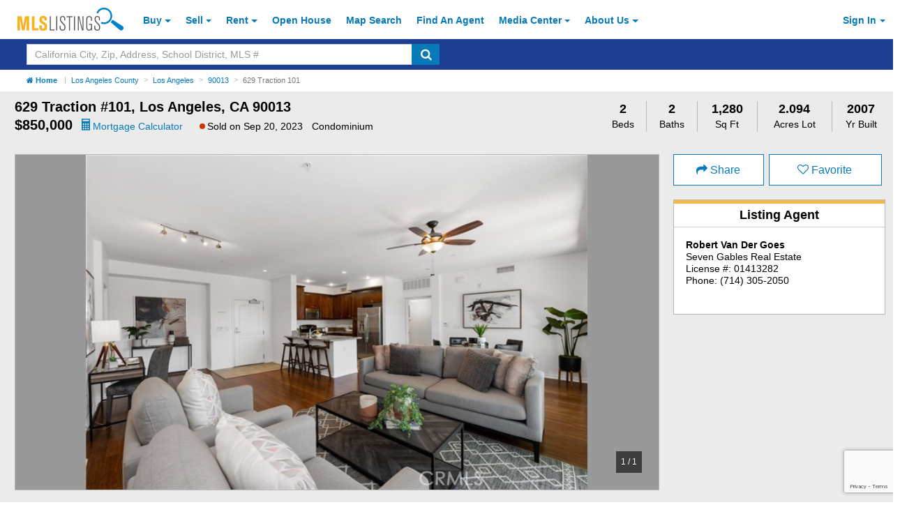

--- FILE ---
content_type: text/html; charset=utf-8
request_url: https://about.mlslistings.com/property/nearbyschools/34.0466571/-118.236443
body_size: 2899
content:


<!-- Views/Partial/Details/_SchoolRatings.cshtml -->
<div class="row py-2">
        <div class="col-xs-12 mb-1">
            <h4 id="schools" class="font-weight-bold">School Ratings</h4>
        </div>

        <!-- Assigned Schools -->

        <div class="col-xs-12 hidden">
            <div class="col-xs-12 px-0">
                <div class="card card-block w-100 mb-0 no-border-bottom">
                    <div class="row">
                        <div class="col-xs-12">
                            <h5 class="card-title text-muted font-size-lg line-height-lgr font-weight-bold">Assigned Schools</h5>
                        </div>
                        <div class="col-xs-12">
                            <p>...</p>
                        </div>
                    </div>
                </div>
            </div>
        </div>

        <!-- Nearby Schools -->

<div class="col-xs-12">
    <div class="col-xs-12 px-0">
        <div class="card card-block school-block w-100 mb-0 px-0 pb-50 pt-2 pos-relative">
            <span class="school-disclosure pos-absolute font-italic font-size-sm">
                School data provided by <a class="font-weight-bold" href="http://www.greatschools.org" target="_blank" aria-label="GreatSchools.org (Open in a New Window)">GreatSchools.org</a>
                <i class="search-warning fa fa-info-circle fa-with-bg font-size-base text-primary" aria-hidden="true" data-toggle="modal" data-target="#schoolRatings" title="GreatSchools About Summary Rating"></i>
            </span>
            <div class="row">
                <div class="col-xs-12">
                    <h5 class="card-title text-muted font-size-lg line-height-lgr pl-2">Nearby Schools</h5>
                </div>
                <div class="col-xs-12">

                    <table class="table table-small school-table mb-0" summary="List of Nearby Schools">
                        <thead>
                            <tr>
                                <th class="pl-2">Schools</th>
                                <th class="pl-0">Type</th>
                                <th class="pl-0">Grades</th>
                                <th class="pl-0">Distance</th>
                                <th class="text-xs-center">Rating</th>
                            </tr>
                        </thead>
                        <tbody>

                                    <tr class="school-row">
                                        <td class="p-0 pl-2"><a class="ga-tracker" data-eventlabel="desktop" data-eventcategory="Schools" data-eventaction="click-for-details" href="https://www.greatschools.org/california/los-angeles/25177-Felicitas-And-Gonzalo-Mendez-High/" rel="nofollow" target="_blank" aria-label="Felicitas And Gonzalo Mendez High (Open in a New Window)">Felicitas And Gonzalo Mendez High</a></td>
                                        <td class="p-0 text-capitalize">public</td>
                                        <td class="p-0">9-12</td>
                                        <td class="p-0">0.56 mi</td>
                                        <td class="p-0 text-xs-center">
                                            <span class="rating">4 </span>
                                        </td>
                                    </tr>
                                    <tr class="school-row">
                                        <td class="p-0 pl-2"><a class="ga-tracker" data-eventlabel="desktop" data-eventcategory="Schools" data-eventaction="click-for-details" href="https://www.greatschools.org/california/los-angeles/2441-Utah-Street-Elementary-School/" rel="nofollow" target="_blank" aria-label="Utah Street Elementary School (Open in a New Window)">Utah Street Elementary School</a></td>
                                        <td class="p-0 text-capitalize">public</td>
                                        <td class="p-0">K-8</td>
                                        <td class="p-0">0.72 mi</td>
                                        <td class="p-0 text-xs-center">
                                            <span class="rating">6 </span>
                                        </td>
                                    </tr>
                                    <tr class="school-row">
                                        <td class="p-0 pl-2"><a class="ga-tracker" data-eventlabel="desktop" data-eventcategory="Schools" data-eventaction="click-for-details" href="https://www.greatschools.org/california/los-angeles/14563-CDS-Secondary-School/" rel="nofollow" target="_blank" aria-label="CDS Secondary School (Open in a New Window)">CDS Secondary School</a></td>
                                        <td class="p-0 text-capitalize">public</td>
                                        <td class="p-0">6-12</td>
                                        <td class="p-0">0.89 mi</td>
                                        <td class="p-0 text-xs-center">
                                            <span class="rating">4 </span>
                                        </td>
                                    </tr>
                                    <tr class="school-row">
                                        <td class="p-0 pl-2"><a class="ga-tracker" data-eventlabel="desktop" data-eventcategory="Schools" data-eventaction="click-for-details" href="https://www.greatschools.org/california/los-angeles/2237-Metropolitan-Continuation-School/" rel="nofollow" target="_blank" aria-label="Metropolitan Continuation School (Open in a New Window)">Metropolitan Continuation School</a></td>
                                        <td class="p-0 text-capitalize">public</td>
                                        <td class="p-0">9-12</td>
                                        <td class="p-0">0.89 mi</td>
                                        <td class="p-0 text-xs-center">
                                            <span class="rating">2 </span>
                                        </td>
                                    </tr>
                                    <tr class="school-row">
                                        <td class="p-0 pl-2"><a class="ga-tracker" data-eventlabel="desktop" data-eventcategory="Schools" data-eventaction="click-for-details" href="https://www.greatschools.org/california/los-angeles/25729-Dr.-Julian-Nava-Learning-Academies-School-Of-Business-And-Technology/" rel="nofollow" target="_blank" aria-label="Dr. Julian Nava Learning Academies-School Of Business And Technology (Open in a New Window)">Dr. Julian Nava Learning Academies-School Of Business And Technology</a></td>
                                        <td class="p-0 text-capitalize">public</td>
                                        <td class="p-0">6-8</td>
                                        <td class="p-0">0.90 mi</td>
                                        <td class="p-0 text-xs-center">
                                            <span class="rating">3 </span>
                                        </td>
                                    </tr>
                                    <tr class="school-row">
                                        <td class="p-0 pl-2"><a class="ga-tracker" data-eventlabel="desktop" data-eventcategory="Schools" data-eventaction="click-for-details" href="https://www.greatschools.org/california/los-angeles/2279-Ninth-Street-School/" rel="nofollow" target="_blank" aria-label="Ninth Street School (Open in a New Window)">Ninth Street School</a></td>
                                        <td class="p-0 text-capitalize">public</td>
                                        <td class="p-0">K-5</td>
                                        <td class="p-0">0.99 mi</td>
                                        <td class="p-0 text-xs-center">
                                            <span class="rating">4 </span>
                                        </td>
                                    </tr>
                                    <tr class="school-row">
                                        <td class="p-0 pl-2"><a class="ga-tracker" data-eventlabel="desktop" data-eventcategory="Schools" data-eventaction="click-for-details" href="https://www.greatschools.org/california/los-angeles/24999-Ramon-C.-Cortines-School-Of-Visual-And-Performing-Arts/" rel="nofollow" target="_blank" aria-label="Ramon C. Cortines School Of Visual And Performing Arts (Open in a New Window)">Ramon C. Cortines School Of Visual And Performing Arts</a></td>
                                        <td class="p-0 text-capitalize">public</td>
                                        <td class="p-0">9-12</td>
                                        <td class="p-0">1.02 mi</td>
                                        <td class="p-0 text-xs-center">
                                            <span class="rating">6 </span>
                                        </td>
                                    </tr>
                                    <tr class="school-row">
                                        <td class="p-0 pl-2"><a class="ga-tracker" data-eventlabel="desktop" data-eventcategory="Schools" data-eventaction="click-for-details" href="https://www.greatschools.org/california/los-angeles/2377-Second-Street-Elementary-School/" rel="nofollow" target="_blank" aria-label="Second Street Elementary School (Open in a New Window)">Second Street Elementary School</a></td>
                                        <td class="p-0 text-capitalize">public</td>
                                        <td class="p-0">K-6</td>
                                        <td class="p-0">1.08 mi</td>
                                        <td class="p-0 text-xs-center">
                                            <span class="rating">5 </span>
                                        </td>
                                    </tr>
                                    <tr class="school-row">
                                        <td class="p-0 pl-2"><a class="ga-tracker" data-eventlabel="desktop" data-eventcategory="Schools" data-eventaction="click-for-details" href="https://www.greatschools.org/california/los-angeles/1945-Bridge-Street-Elementary-School/" rel="nofollow" target="_blank" aria-label="Bridge Street Elementary School (Open in a New Window)">Bridge Street Elementary School</a></td>
                                        <td class="p-0 text-capitalize">public</td>
                                        <td class="p-0">K-5</td>
                                        <td class="p-0">1.19 mi</td>
                                        <td class="p-0 text-xs-center">
                                            <span class="rating">4 </span>
                                        </td>
                                    </tr>
                                    <tr class="school-row">
                                        <td class="p-0 pl-2"><a class="ga-tracker" data-eventlabel="desktop" data-eventcategory="Schools" data-eventaction="click-for-details" href="https://www.greatschools.org/california/los-angeles/1983-Castelar-Street-Elementary-School/" rel="nofollow" target="_blank" aria-label="Castelar Street Elementary School (Open in a New Window)">Castelar Street Elementary School</a></td>
                                        <td class="p-0 text-capitalize">public</td>
                                        <td class="p-0">K-8</td>
                                        <td class="p-0">1.25 mi</td>
                                        <td class="p-0 text-xs-center">
                                            <span class="rating">6 </span>
                                        </td>
                                    </tr>
                                    <tr class="school-row">
                                        <td class="p-0 pl-2"><a class="ga-tracker" data-eventlabel="desktop" data-eventcategory="Schools" data-eventaction="click-for-details" href="https://www.greatschools.org/california/los-angeles/1903-Ann-Street-Elementary-School/" rel="nofollow" target="_blank" aria-label="Ann Street Elementary School (Open in a New Window)">Ann Street Elementary School</a></td>
                                        <td class="p-0 text-capitalize">public</td>
                                        <td class="p-0">K-5</td>
                                        <td class="p-0">1.27 mi</td>
                                        <td class="p-0 text-xs-center">
                                            <span class="rating">3 </span>
                                        </td>
                                    </tr>
                                    <tr class="school-row">
                                        <td class="p-0 pl-2"><a class="ga-tracker" data-eventlabel="desktop" data-eventcategory="Schools" data-eventaction="click-for-details" href="https://www.greatschools.org/california/los-angeles/14019-E.-Manfred-Evans-Community-Adult/" rel="nofollow" target="_blank" aria-label="E. Manfred Evans Community Adult (Open in a New Window)">E. Manfred Evans Community Adult</a></td>
                                        <td class="p-0 text-capitalize">public</td>
                                        <td class="p-0">UG</td>
                                        <td class="p-0">1.32 mi</td>
                                        <td class="p-0 text-xs-center">
                                            <span class="">N/A </span>
                                        </td>
                                    </tr>
                                    <tr class="school-row">
                                        <td class="p-0 pl-2"><a class="ga-tracker" data-eventlabel="desktop" data-eventcategory="Schools" data-eventaction="click-for-details" href="https://www.greatschools.org/california/chatsworth/14437-Cds-Elementary-School/" rel="nofollow" target="_blank" aria-label="Cds Elementary School (Open in a New Window)">Cds Elementary School</a></td>
                                        <td class="p-0 text-capitalize">public</td>
                                        <td class="p-0">K-6</td>
                                        <td class="p-0">1.36 mi</td>
                                        <td class="p-0 text-xs-center">
                                            <span class="">N/A </span>
                                        </td>
                                    </tr>
                                    <tr class="school-row">
                                        <td class="p-0 pl-2"><a class="ga-tracker" data-eventlabel="desktop" data-eventcategory="Schools" data-eventaction="click-for-details" href="https://www.greatschools.org/california/los-angeles/14949-Los-Angeles-Unified-School-District-Rocp/" rel="nofollow" target="_blank" aria-label="Los Angeles Unified School District Rocp (Open in a New Window)">Los Angeles Unified School District Rocp</a></td>
                                        <td class="p-0 text-capitalize">public</td>
                                        <td class="p-0">AE</td>
                                        <td class="p-0">1.36 mi</td>
                                        <td class="p-0 text-xs-center">
                                            <span class="">N/A </span>
                                        </td>
                                    </tr>
                                    <tr class="school-row">
                                        <td class="p-0 pl-2"><a class="ga-tracker" data-eventlabel="desktop" data-eventcategory="Schools" data-eventaction="click-for-details" href="https://www.greatschools.org/california/los-angeles/24718-Special-Education-Infant-Preschool-Program/" rel="nofollow" target="_blank" aria-label="Special Education-Infant/Preschool Program (Open in a New Window)">Special Education-Infant/Preschool Program</a></td>
                                        <td class="p-0 text-capitalize">public</td>
                                        <td class="p-0">UG</td>
                                        <td class="p-0">1.36 mi</td>
                                        <td class="p-0 text-xs-center">
                                            <span class="">N/A </span>
                                        </td>
                                    </tr>
                                    <tr class="school-row">
                                        <td class="p-0 pl-2"><a class="ga-tracker" data-eventlabel="desktop" data-eventcategory="Schools" data-eventaction="click-for-details" href="https://www.greatschools.org/california/los-angeles/1943-Breed-Street-Elementary-School/" rel="nofollow" target="_blank" aria-label="Breed Street Elementary School (Open in a New Window)">Breed Street Elementary School</a></td>
                                        <td class="p-0 text-capitalize">public</td>
                                        <td class="p-0">K-6</td>
                                        <td class="p-0">1.36 mi</td>
                                        <td class="p-0 text-xs-center">
                                            <span class="rating">7 </span>
                                        </td>
                                    </tr>
                                    <tr class="school-row">
                                        <td class="p-0 pl-2"><a class="ga-tracker" data-eventlabel="desktop" data-eventcategory="Schools" data-eventaction="click-for-details" href="https://www.greatschools.org/california/los-angeles/2037-Downtown-Business-High-School/" rel="nofollow" target="_blank" aria-label="Downtown Business High School (Open in a New Window)">Downtown Business High School</a></td>
                                        <td class="p-0 text-capitalize">public</td>
                                        <td class="p-0">9-12</td>
                                        <td class="p-0">1.39 mi</td>
                                        <td class="p-0 text-xs-center">
                                            <span class="rating">9 </span>
                                        </td>
                                    </tr>
                                    <tr class="school-row">
                                        <td class="p-0 pl-2"><a class="ga-tracker" data-eventlabel="desktop" data-eventcategory="Schools" data-eventaction="click-for-details" href="https://www.greatschools.org/california/los-angeles/14030-Tri-C-Community-Day-School/" rel="nofollow" target="_blank" aria-label="Tri-C Community Day School (Open in a New Window)">Tri-C Community Day School</a></td>
                                        <td class="p-0 text-capitalize">public</td>
                                        <td class="p-0">7-12</td>
                                        <td class="p-0">1.43 mi</td>
                                        <td class="p-0 text-xs-center">
                                            <span class="rating">2 </span>
                                        </td>
                                    </tr>
                                    <tr class="school-row">
                                        <td class="p-0 pl-2"><a class="ga-tracker" data-eventlabel="desktop" data-eventcategory="Schools" data-eventaction="click-for-details" href="https://www.greatschools.org/california/los-angeles/1987-Central-High-School/" rel="nofollow" target="_blank" aria-label="Central High School (Open in a New Window)">Central High School</a></td>
                                        <td class="p-0 text-capitalize">public</td>
                                        <td class="p-0">9-12</td>
                                        <td class="p-0">1.43 mi</td>
                                        <td class="p-0 text-xs-center">
                                            <span class="rating">1 </span>
                                        </td>
                                    </tr>
                                    <tr class="school-row">
                                        <td class="p-0 pl-2"><a class="ga-tracker" data-eventlabel="desktop" data-eventcategory="Schools" data-eventaction="click-for-details" href="https://www.greatschools.org/california/los-angeles/24704-Edward-R.-Roybal-Learning-Center/" rel="nofollow" target="_blank" aria-label="Edward R. Roybal Learning Center (Open in a New Window)">Edward R. Roybal Learning Center</a></td>
                                        <td class="p-0 text-capitalize">public</td>
                                        <td class="p-0">9-12</td>
                                        <td class="p-0">1.48 mi</td>
                                        <td class="p-0 text-xs-center">
                                            <span class="rating">6 </span>
                                        </td>
                                    </tr>

                        </tbody>
                    </table>
                </div>
            </div>
        </div>
    </div>
</div>

<div id="schoolRatings" class="modal fade" tabindex="-1" role="dialog" aria-hidden="true">
    <div class="modal-dialog modal-contact">
        <div class="modal-content pos-relative">
        <span class="pos-absolute close-modal-contact" data-dismiss="modal" aria-label="Close">&times;</span>
        <div class="card mb-0">
            <div class="card-block top pb-1 pt-2 modal-header">
                <h5 class="card-title text-xs-left m-0">About Summary Rating</h5>
            </div>

                <div class="card-block bottom pb-2">
                    <p>The GreatSchools Rating helps parents compare schools within a state based on a variety of school quality indicators and provides a helpful picture of how effectively each school serves all of its students. Ratings are on a scale of 1 (below average) to 10 (above average) and can include test scores, college readiness, academic progress, advanced courses, equity, discipline and attendance data. We also advise parents to visit schools, consider other information on school performance and programs, and consider family needs as part of the school selection process.</p>
                </div>
            </div>
            <div class="modal-footer">
                <a class="btn btn-primary btn-large" target="_blank" href="https://www.greatschools.org/gk/ratings/" aria-label="Learn More Details About School Ratings (Open in a New Window)">Learn more</a>
            </div>
        </div>
        
    </div>
</div>



</div>


--- FILE ---
content_type: text/html; charset=utf-8
request_url: https://www.google.com/recaptcha/api2/anchor?ar=1&k=6LejoHQUAAAAAKOD8I5YW4_W0ROs4W9tOENTmfmR&co=aHR0cHM6Ly9hYm91dC5tbHNsaXN0aW5ncy5jb206NDQz&hl=en&v=PoyoqOPhxBO7pBk68S4YbpHZ&size=invisible&anchor-ms=20000&execute-ms=30000&cb=lpam5uk1nlt4
body_size: 48674
content:
<!DOCTYPE HTML><html dir="ltr" lang="en"><head><meta http-equiv="Content-Type" content="text/html; charset=UTF-8">
<meta http-equiv="X-UA-Compatible" content="IE=edge">
<title>reCAPTCHA</title>
<style type="text/css">
/* cyrillic-ext */
@font-face {
  font-family: 'Roboto';
  font-style: normal;
  font-weight: 400;
  font-stretch: 100%;
  src: url(//fonts.gstatic.com/s/roboto/v48/KFO7CnqEu92Fr1ME7kSn66aGLdTylUAMa3GUBHMdazTgWw.woff2) format('woff2');
  unicode-range: U+0460-052F, U+1C80-1C8A, U+20B4, U+2DE0-2DFF, U+A640-A69F, U+FE2E-FE2F;
}
/* cyrillic */
@font-face {
  font-family: 'Roboto';
  font-style: normal;
  font-weight: 400;
  font-stretch: 100%;
  src: url(//fonts.gstatic.com/s/roboto/v48/KFO7CnqEu92Fr1ME7kSn66aGLdTylUAMa3iUBHMdazTgWw.woff2) format('woff2');
  unicode-range: U+0301, U+0400-045F, U+0490-0491, U+04B0-04B1, U+2116;
}
/* greek-ext */
@font-face {
  font-family: 'Roboto';
  font-style: normal;
  font-weight: 400;
  font-stretch: 100%;
  src: url(//fonts.gstatic.com/s/roboto/v48/KFO7CnqEu92Fr1ME7kSn66aGLdTylUAMa3CUBHMdazTgWw.woff2) format('woff2');
  unicode-range: U+1F00-1FFF;
}
/* greek */
@font-face {
  font-family: 'Roboto';
  font-style: normal;
  font-weight: 400;
  font-stretch: 100%;
  src: url(//fonts.gstatic.com/s/roboto/v48/KFO7CnqEu92Fr1ME7kSn66aGLdTylUAMa3-UBHMdazTgWw.woff2) format('woff2');
  unicode-range: U+0370-0377, U+037A-037F, U+0384-038A, U+038C, U+038E-03A1, U+03A3-03FF;
}
/* math */
@font-face {
  font-family: 'Roboto';
  font-style: normal;
  font-weight: 400;
  font-stretch: 100%;
  src: url(//fonts.gstatic.com/s/roboto/v48/KFO7CnqEu92Fr1ME7kSn66aGLdTylUAMawCUBHMdazTgWw.woff2) format('woff2');
  unicode-range: U+0302-0303, U+0305, U+0307-0308, U+0310, U+0312, U+0315, U+031A, U+0326-0327, U+032C, U+032F-0330, U+0332-0333, U+0338, U+033A, U+0346, U+034D, U+0391-03A1, U+03A3-03A9, U+03B1-03C9, U+03D1, U+03D5-03D6, U+03F0-03F1, U+03F4-03F5, U+2016-2017, U+2034-2038, U+203C, U+2040, U+2043, U+2047, U+2050, U+2057, U+205F, U+2070-2071, U+2074-208E, U+2090-209C, U+20D0-20DC, U+20E1, U+20E5-20EF, U+2100-2112, U+2114-2115, U+2117-2121, U+2123-214F, U+2190, U+2192, U+2194-21AE, U+21B0-21E5, U+21F1-21F2, U+21F4-2211, U+2213-2214, U+2216-22FF, U+2308-230B, U+2310, U+2319, U+231C-2321, U+2336-237A, U+237C, U+2395, U+239B-23B7, U+23D0, U+23DC-23E1, U+2474-2475, U+25AF, U+25B3, U+25B7, U+25BD, U+25C1, U+25CA, U+25CC, U+25FB, U+266D-266F, U+27C0-27FF, U+2900-2AFF, U+2B0E-2B11, U+2B30-2B4C, U+2BFE, U+3030, U+FF5B, U+FF5D, U+1D400-1D7FF, U+1EE00-1EEFF;
}
/* symbols */
@font-face {
  font-family: 'Roboto';
  font-style: normal;
  font-weight: 400;
  font-stretch: 100%;
  src: url(//fonts.gstatic.com/s/roboto/v48/KFO7CnqEu92Fr1ME7kSn66aGLdTylUAMaxKUBHMdazTgWw.woff2) format('woff2');
  unicode-range: U+0001-000C, U+000E-001F, U+007F-009F, U+20DD-20E0, U+20E2-20E4, U+2150-218F, U+2190, U+2192, U+2194-2199, U+21AF, U+21E6-21F0, U+21F3, U+2218-2219, U+2299, U+22C4-22C6, U+2300-243F, U+2440-244A, U+2460-24FF, U+25A0-27BF, U+2800-28FF, U+2921-2922, U+2981, U+29BF, U+29EB, U+2B00-2BFF, U+4DC0-4DFF, U+FFF9-FFFB, U+10140-1018E, U+10190-1019C, U+101A0, U+101D0-101FD, U+102E0-102FB, U+10E60-10E7E, U+1D2C0-1D2D3, U+1D2E0-1D37F, U+1F000-1F0FF, U+1F100-1F1AD, U+1F1E6-1F1FF, U+1F30D-1F30F, U+1F315, U+1F31C, U+1F31E, U+1F320-1F32C, U+1F336, U+1F378, U+1F37D, U+1F382, U+1F393-1F39F, U+1F3A7-1F3A8, U+1F3AC-1F3AF, U+1F3C2, U+1F3C4-1F3C6, U+1F3CA-1F3CE, U+1F3D4-1F3E0, U+1F3ED, U+1F3F1-1F3F3, U+1F3F5-1F3F7, U+1F408, U+1F415, U+1F41F, U+1F426, U+1F43F, U+1F441-1F442, U+1F444, U+1F446-1F449, U+1F44C-1F44E, U+1F453, U+1F46A, U+1F47D, U+1F4A3, U+1F4B0, U+1F4B3, U+1F4B9, U+1F4BB, U+1F4BF, U+1F4C8-1F4CB, U+1F4D6, U+1F4DA, U+1F4DF, U+1F4E3-1F4E6, U+1F4EA-1F4ED, U+1F4F7, U+1F4F9-1F4FB, U+1F4FD-1F4FE, U+1F503, U+1F507-1F50B, U+1F50D, U+1F512-1F513, U+1F53E-1F54A, U+1F54F-1F5FA, U+1F610, U+1F650-1F67F, U+1F687, U+1F68D, U+1F691, U+1F694, U+1F698, U+1F6AD, U+1F6B2, U+1F6B9-1F6BA, U+1F6BC, U+1F6C6-1F6CF, U+1F6D3-1F6D7, U+1F6E0-1F6EA, U+1F6F0-1F6F3, U+1F6F7-1F6FC, U+1F700-1F7FF, U+1F800-1F80B, U+1F810-1F847, U+1F850-1F859, U+1F860-1F887, U+1F890-1F8AD, U+1F8B0-1F8BB, U+1F8C0-1F8C1, U+1F900-1F90B, U+1F93B, U+1F946, U+1F984, U+1F996, U+1F9E9, U+1FA00-1FA6F, U+1FA70-1FA7C, U+1FA80-1FA89, U+1FA8F-1FAC6, U+1FACE-1FADC, U+1FADF-1FAE9, U+1FAF0-1FAF8, U+1FB00-1FBFF;
}
/* vietnamese */
@font-face {
  font-family: 'Roboto';
  font-style: normal;
  font-weight: 400;
  font-stretch: 100%;
  src: url(//fonts.gstatic.com/s/roboto/v48/KFO7CnqEu92Fr1ME7kSn66aGLdTylUAMa3OUBHMdazTgWw.woff2) format('woff2');
  unicode-range: U+0102-0103, U+0110-0111, U+0128-0129, U+0168-0169, U+01A0-01A1, U+01AF-01B0, U+0300-0301, U+0303-0304, U+0308-0309, U+0323, U+0329, U+1EA0-1EF9, U+20AB;
}
/* latin-ext */
@font-face {
  font-family: 'Roboto';
  font-style: normal;
  font-weight: 400;
  font-stretch: 100%;
  src: url(//fonts.gstatic.com/s/roboto/v48/KFO7CnqEu92Fr1ME7kSn66aGLdTylUAMa3KUBHMdazTgWw.woff2) format('woff2');
  unicode-range: U+0100-02BA, U+02BD-02C5, U+02C7-02CC, U+02CE-02D7, U+02DD-02FF, U+0304, U+0308, U+0329, U+1D00-1DBF, U+1E00-1E9F, U+1EF2-1EFF, U+2020, U+20A0-20AB, U+20AD-20C0, U+2113, U+2C60-2C7F, U+A720-A7FF;
}
/* latin */
@font-face {
  font-family: 'Roboto';
  font-style: normal;
  font-weight: 400;
  font-stretch: 100%;
  src: url(//fonts.gstatic.com/s/roboto/v48/KFO7CnqEu92Fr1ME7kSn66aGLdTylUAMa3yUBHMdazQ.woff2) format('woff2');
  unicode-range: U+0000-00FF, U+0131, U+0152-0153, U+02BB-02BC, U+02C6, U+02DA, U+02DC, U+0304, U+0308, U+0329, U+2000-206F, U+20AC, U+2122, U+2191, U+2193, U+2212, U+2215, U+FEFF, U+FFFD;
}
/* cyrillic-ext */
@font-face {
  font-family: 'Roboto';
  font-style: normal;
  font-weight: 500;
  font-stretch: 100%;
  src: url(//fonts.gstatic.com/s/roboto/v48/KFO7CnqEu92Fr1ME7kSn66aGLdTylUAMa3GUBHMdazTgWw.woff2) format('woff2');
  unicode-range: U+0460-052F, U+1C80-1C8A, U+20B4, U+2DE0-2DFF, U+A640-A69F, U+FE2E-FE2F;
}
/* cyrillic */
@font-face {
  font-family: 'Roboto';
  font-style: normal;
  font-weight: 500;
  font-stretch: 100%;
  src: url(//fonts.gstatic.com/s/roboto/v48/KFO7CnqEu92Fr1ME7kSn66aGLdTylUAMa3iUBHMdazTgWw.woff2) format('woff2');
  unicode-range: U+0301, U+0400-045F, U+0490-0491, U+04B0-04B1, U+2116;
}
/* greek-ext */
@font-face {
  font-family: 'Roboto';
  font-style: normal;
  font-weight: 500;
  font-stretch: 100%;
  src: url(//fonts.gstatic.com/s/roboto/v48/KFO7CnqEu92Fr1ME7kSn66aGLdTylUAMa3CUBHMdazTgWw.woff2) format('woff2');
  unicode-range: U+1F00-1FFF;
}
/* greek */
@font-face {
  font-family: 'Roboto';
  font-style: normal;
  font-weight: 500;
  font-stretch: 100%;
  src: url(//fonts.gstatic.com/s/roboto/v48/KFO7CnqEu92Fr1ME7kSn66aGLdTylUAMa3-UBHMdazTgWw.woff2) format('woff2');
  unicode-range: U+0370-0377, U+037A-037F, U+0384-038A, U+038C, U+038E-03A1, U+03A3-03FF;
}
/* math */
@font-face {
  font-family: 'Roboto';
  font-style: normal;
  font-weight: 500;
  font-stretch: 100%;
  src: url(//fonts.gstatic.com/s/roboto/v48/KFO7CnqEu92Fr1ME7kSn66aGLdTylUAMawCUBHMdazTgWw.woff2) format('woff2');
  unicode-range: U+0302-0303, U+0305, U+0307-0308, U+0310, U+0312, U+0315, U+031A, U+0326-0327, U+032C, U+032F-0330, U+0332-0333, U+0338, U+033A, U+0346, U+034D, U+0391-03A1, U+03A3-03A9, U+03B1-03C9, U+03D1, U+03D5-03D6, U+03F0-03F1, U+03F4-03F5, U+2016-2017, U+2034-2038, U+203C, U+2040, U+2043, U+2047, U+2050, U+2057, U+205F, U+2070-2071, U+2074-208E, U+2090-209C, U+20D0-20DC, U+20E1, U+20E5-20EF, U+2100-2112, U+2114-2115, U+2117-2121, U+2123-214F, U+2190, U+2192, U+2194-21AE, U+21B0-21E5, U+21F1-21F2, U+21F4-2211, U+2213-2214, U+2216-22FF, U+2308-230B, U+2310, U+2319, U+231C-2321, U+2336-237A, U+237C, U+2395, U+239B-23B7, U+23D0, U+23DC-23E1, U+2474-2475, U+25AF, U+25B3, U+25B7, U+25BD, U+25C1, U+25CA, U+25CC, U+25FB, U+266D-266F, U+27C0-27FF, U+2900-2AFF, U+2B0E-2B11, U+2B30-2B4C, U+2BFE, U+3030, U+FF5B, U+FF5D, U+1D400-1D7FF, U+1EE00-1EEFF;
}
/* symbols */
@font-face {
  font-family: 'Roboto';
  font-style: normal;
  font-weight: 500;
  font-stretch: 100%;
  src: url(//fonts.gstatic.com/s/roboto/v48/KFO7CnqEu92Fr1ME7kSn66aGLdTylUAMaxKUBHMdazTgWw.woff2) format('woff2');
  unicode-range: U+0001-000C, U+000E-001F, U+007F-009F, U+20DD-20E0, U+20E2-20E4, U+2150-218F, U+2190, U+2192, U+2194-2199, U+21AF, U+21E6-21F0, U+21F3, U+2218-2219, U+2299, U+22C4-22C6, U+2300-243F, U+2440-244A, U+2460-24FF, U+25A0-27BF, U+2800-28FF, U+2921-2922, U+2981, U+29BF, U+29EB, U+2B00-2BFF, U+4DC0-4DFF, U+FFF9-FFFB, U+10140-1018E, U+10190-1019C, U+101A0, U+101D0-101FD, U+102E0-102FB, U+10E60-10E7E, U+1D2C0-1D2D3, U+1D2E0-1D37F, U+1F000-1F0FF, U+1F100-1F1AD, U+1F1E6-1F1FF, U+1F30D-1F30F, U+1F315, U+1F31C, U+1F31E, U+1F320-1F32C, U+1F336, U+1F378, U+1F37D, U+1F382, U+1F393-1F39F, U+1F3A7-1F3A8, U+1F3AC-1F3AF, U+1F3C2, U+1F3C4-1F3C6, U+1F3CA-1F3CE, U+1F3D4-1F3E0, U+1F3ED, U+1F3F1-1F3F3, U+1F3F5-1F3F7, U+1F408, U+1F415, U+1F41F, U+1F426, U+1F43F, U+1F441-1F442, U+1F444, U+1F446-1F449, U+1F44C-1F44E, U+1F453, U+1F46A, U+1F47D, U+1F4A3, U+1F4B0, U+1F4B3, U+1F4B9, U+1F4BB, U+1F4BF, U+1F4C8-1F4CB, U+1F4D6, U+1F4DA, U+1F4DF, U+1F4E3-1F4E6, U+1F4EA-1F4ED, U+1F4F7, U+1F4F9-1F4FB, U+1F4FD-1F4FE, U+1F503, U+1F507-1F50B, U+1F50D, U+1F512-1F513, U+1F53E-1F54A, U+1F54F-1F5FA, U+1F610, U+1F650-1F67F, U+1F687, U+1F68D, U+1F691, U+1F694, U+1F698, U+1F6AD, U+1F6B2, U+1F6B9-1F6BA, U+1F6BC, U+1F6C6-1F6CF, U+1F6D3-1F6D7, U+1F6E0-1F6EA, U+1F6F0-1F6F3, U+1F6F7-1F6FC, U+1F700-1F7FF, U+1F800-1F80B, U+1F810-1F847, U+1F850-1F859, U+1F860-1F887, U+1F890-1F8AD, U+1F8B0-1F8BB, U+1F8C0-1F8C1, U+1F900-1F90B, U+1F93B, U+1F946, U+1F984, U+1F996, U+1F9E9, U+1FA00-1FA6F, U+1FA70-1FA7C, U+1FA80-1FA89, U+1FA8F-1FAC6, U+1FACE-1FADC, U+1FADF-1FAE9, U+1FAF0-1FAF8, U+1FB00-1FBFF;
}
/* vietnamese */
@font-face {
  font-family: 'Roboto';
  font-style: normal;
  font-weight: 500;
  font-stretch: 100%;
  src: url(//fonts.gstatic.com/s/roboto/v48/KFO7CnqEu92Fr1ME7kSn66aGLdTylUAMa3OUBHMdazTgWw.woff2) format('woff2');
  unicode-range: U+0102-0103, U+0110-0111, U+0128-0129, U+0168-0169, U+01A0-01A1, U+01AF-01B0, U+0300-0301, U+0303-0304, U+0308-0309, U+0323, U+0329, U+1EA0-1EF9, U+20AB;
}
/* latin-ext */
@font-face {
  font-family: 'Roboto';
  font-style: normal;
  font-weight: 500;
  font-stretch: 100%;
  src: url(//fonts.gstatic.com/s/roboto/v48/KFO7CnqEu92Fr1ME7kSn66aGLdTylUAMa3KUBHMdazTgWw.woff2) format('woff2');
  unicode-range: U+0100-02BA, U+02BD-02C5, U+02C7-02CC, U+02CE-02D7, U+02DD-02FF, U+0304, U+0308, U+0329, U+1D00-1DBF, U+1E00-1E9F, U+1EF2-1EFF, U+2020, U+20A0-20AB, U+20AD-20C0, U+2113, U+2C60-2C7F, U+A720-A7FF;
}
/* latin */
@font-face {
  font-family: 'Roboto';
  font-style: normal;
  font-weight: 500;
  font-stretch: 100%;
  src: url(//fonts.gstatic.com/s/roboto/v48/KFO7CnqEu92Fr1ME7kSn66aGLdTylUAMa3yUBHMdazQ.woff2) format('woff2');
  unicode-range: U+0000-00FF, U+0131, U+0152-0153, U+02BB-02BC, U+02C6, U+02DA, U+02DC, U+0304, U+0308, U+0329, U+2000-206F, U+20AC, U+2122, U+2191, U+2193, U+2212, U+2215, U+FEFF, U+FFFD;
}
/* cyrillic-ext */
@font-face {
  font-family: 'Roboto';
  font-style: normal;
  font-weight: 900;
  font-stretch: 100%;
  src: url(//fonts.gstatic.com/s/roboto/v48/KFO7CnqEu92Fr1ME7kSn66aGLdTylUAMa3GUBHMdazTgWw.woff2) format('woff2');
  unicode-range: U+0460-052F, U+1C80-1C8A, U+20B4, U+2DE0-2DFF, U+A640-A69F, U+FE2E-FE2F;
}
/* cyrillic */
@font-face {
  font-family: 'Roboto';
  font-style: normal;
  font-weight: 900;
  font-stretch: 100%;
  src: url(//fonts.gstatic.com/s/roboto/v48/KFO7CnqEu92Fr1ME7kSn66aGLdTylUAMa3iUBHMdazTgWw.woff2) format('woff2');
  unicode-range: U+0301, U+0400-045F, U+0490-0491, U+04B0-04B1, U+2116;
}
/* greek-ext */
@font-face {
  font-family: 'Roboto';
  font-style: normal;
  font-weight: 900;
  font-stretch: 100%;
  src: url(//fonts.gstatic.com/s/roboto/v48/KFO7CnqEu92Fr1ME7kSn66aGLdTylUAMa3CUBHMdazTgWw.woff2) format('woff2');
  unicode-range: U+1F00-1FFF;
}
/* greek */
@font-face {
  font-family: 'Roboto';
  font-style: normal;
  font-weight: 900;
  font-stretch: 100%;
  src: url(//fonts.gstatic.com/s/roboto/v48/KFO7CnqEu92Fr1ME7kSn66aGLdTylUAMa3-UBHMdazTgWw.woff2) format('woff2');
  unicode-range: U+0370-0377, U+037A-037F, U+0384-038A, U+038C, U+038E-03A1, U+03A3-03FF;
}
/* math */
@font-face {
  font-family: 'Roboto';
  font-style: normal;
  font-weight: 900;
  font-stretch: 100%;
  src: url(//fonts.gstatic.com/s/roboto/v48/KFO7CnqEu92Fr1ME7kSn66aGLdTylUAMawCUBHMdazTgWw.woff2) format('woff2');
  unicode-range: U+0302-0303, U+0305, U+0307-0308, U+0310, U+0312, U+0315, U+031A, U+0326-0327, U+032C, U+032F-0330, U+0332-0333, U+0338, U+033A, U+0346, U+034D, U+0391-03A1, U+03A3-03A9, U+03B1-03C9, U+03D1, U+03D5-03D6, U+03F0-03F1, U+03F4-03F5, U+2016-2017, U+2034-2038, U+203C, U+2040, U+2043, U+2047, U+2050, U+2057, U+205F, U+2070-2071, U+2074-208E, U+2090-209C, U+20D0-20DC, U+20E1, U+20E5-20EF, U+2100-2112, U+2114-2115, U+2117-2121, U+2123-214F, U+2190, U+2192, U+2194-21AE, U+21B0-21E5, U+21F1-21F2, U+21F4-2211, U+2213-2214, U+2216-22FF, U+2308-230B, U+2310, U+2319, U+231C-2321, U+2336-237A, U+237C, U+2395, U+239B-23B7, U+23D0, U+23DC-23E1, U+2474-2475, U+25AF, U+25B3, U+25B7, U+25BD, U+25C1, U+25CA, U+25CC, U+25FB, U+266D-266F, U+27C0-27FF, U+2900-2AFF, U+2B0E-2B11, U+2B30-2B4C, U+2BFE, U+3030, U+FF5B, U+FF5D, U+1D400-1D7FF, U+1EE00-1EEFF;
}
/* symbols */
@font-face {
  font-family: 'Roboto';
  font-style: normal;
  font-weight: 900;
  font-stretch: 100%;
  src: url(//fonts.gstatic.com/s/roboto/v48/KFO7CnqEu92Fr1ME7kSn66aGLdTylUAMaxKUBHMdazTgWw.woff2) format('woff2');
  unicode-range: U+0001-000C, U+000E-001F, U+007F-009F, U+20DD-20E0, U+20E2-20E4, U+2150-218F, U+2190, U+2192, U+2194-2199, U+21AF, U+21E6-21F0, U+21F3, U+2218-2219, U+2299, U+22C4-22C6, U+2300-243F, U+2440-244A, U+2460-24FF, U+25A0-27BF, U+2800-28FF, U+2921-2922, U+2981, U+29BF, U+29EB, U+2B00-2BFF, U+4DC0-4DFF, U+FFF9-FFFB, U+10140-1018E, U+10190-1019C, U+101A0, U+101D0-101FD, U+102E0-102FB, U+10E60-10E7E, U+1D2C0-1D2D3, U+1D2E0-1D37F, U+1F000-1F0FF, U+1F100-1F1AD, U+1F1E6-1F1FF, U+1F30D-1F30F, U+1F315, U+1F31C, U+1F31E, U+1F320-1F32C, U+1F336, U+1F378, U+1F37D, U+1F382, U+1F393-1F39F, U+1F3A7-1F3A8, U+1F3AC-1F3AF, U+1F3C2, U+1F3C4-1F3C6, U+1F3CA-1F3CE, U+1F3D4-1F3E0, U+1F3ED, U+1F3F1-1F3F3, U+1F3F5-1F3F7, U+1F408, U+1F415, U+1F41F, U+1F426, U+1F43F, U+1F441-1F442, U+1F444, U+1F446-1F449, U+1F44C-1F44E, U+1F453, U+1F46A, U+1F47D, U+1F4A3, U+1F4B0, U+1F4B3, U+1F4B9, U+1F4BB, U+1F4BF, U+1F4C8-1F4CB, U+1F4D6, U+1F4DA, U+1F4DF, U+1F4E3-1F4E6, U+1F4EA-1F4ED, U+1F4F7, U+1F4F9-1F4FB, U+1F4FD-1F4FE, U+1F503, U+1F507-1F50B, U+1F50D, U+1F512-1F513, U+1F53E-1F54A, U+1F54F-1F5FA, U+1F610, U+1F650-1F67F, U+1F687, U+1F68D, U+1F691, U+1F694, U+1F698, U+1F6AD, U+1F6B2, U+1F6B9-1F6BA, U+1F6BC, U+1F6C6-1F6CF, U+1F6D3-1F6D7, U+1F6E0-1F6EA, U+1F6F0-1F6F3, U+1F6F7-1F6FC, U+1F700-1F7FF, U+1F800-1F80B, U+1F810-1F847, U+1F850-1F859, U+1F860-1F887, U+1F890-1F8AD, U+1F8B0-1F8BB, U+1F8C0-1F8C1, U+1F900-1F90B, U+1F93B, U+1F946, U+1F984, U+1F996, U+1F9E9, U+1FA00-1FA6F, U+1FA70-1FA7C, U+1FA80-1FA89, U+1FA8F-1FAC6, U+1FACE-1FADC, U+1FADF-1FAE9, U+1FAF0-1FAF8, U+1FB00-1FBFF;
}
/* vietnamese */
@font-face {
  font-family: 'Roboto';
  font-style: normal;
  font-weight: 900;
  font-stretch: 100%;
  src: url(//fonts.gstatic.com/s/roboto/v48/KFO7CnqEu92Fr1ME7kSn66aGLdTylUAMa3OUBHMdazTgWw.woff2) format('woff2');
  unicode-range: U+0102-0103, U+0110-0111, U+0128-0129, U+0168-0169, U+01A0-01A1, U+01AF-01B0, U+0300-0301, U+0303-0304, U+0308-0309, U+0323, U+0329, U+1EA0-1EF9, U+20AB;
}
/* latin-ext */
@font-face {
  font-family: 'Roboto';
  font-style: normal;
  font-weight: 900;
  font-stretch: 100%;
  src: url(//fonts.gstatic.com/s/roboto/v48/KFO7CnqEu92Fr1ME7kSn66aGLdTylUAMa3KUBHMdazTgWw.woff2) format('woff2');
  unicode-range: U+0100-02BA, U+02BD-02C5, U+02C7-02CC, U+02CE-02D7, U+02DD-02FF, U+0304, U+0308, U+0329, U+1D00-1DBF, U+1E00-1E9F, U+1EF2-1EFF, U+2020, U+20A0-20AB, U+20AD-20C0, U+2113, U+2C60-2C7F, U+A720-A7FF;
}
/* latin */
@font-face {
  font-family: 'Roboto';
  font-style: normal;
  font-weight: 900;
  font-stretch: 100%;
  src: url(//fonts.gstatic.com/s/roboto/v48/KFO7CnqEu92Fr1ME7kSn66aGLdTylUAMa3yUBHMdazQ.woff2) format('woff2');
  unicode-range: U+0000-00FF, U+0131, U+0152-0153, U+02BB-02BC, U+02C6, U+02DA, U+02DC, U+0304, U+0308, U+0329, U+2000-206F, U+20AC, U+2122, U+2191, U+2193, U+2212, U+2215, U+FEFF, U+FFFD;
}

</style>
<link rel="stylesheet" type="text/css" href="https://www.gstatic.com/recaptcha/releases/PoyoqOPhxBO7pBk68S4YbpHZ/styles__ltr.css">
<script nonce="Zl_GJ3q9QG8iIysjynrbFg" type="text/javascript">window['__recaptcha_api'] = 'https://www.google.com/recaptcha/api2/';</script>
<script type="text/javascript" src="https://www.gstatic.com/recaptcha/releases/PoyoqOPhxBO7pBk68S4YbpHZ/recaptcha__en.js" nonce="Zl_GJ3q9QG8iIysjynrbFg">
      
    </script></head>
<body><div id="rc-anchor-alert" class="rc-anchor-alert"></div>
<input type="hidden" id="recaptcha-token" value="[base64]">
<script type="text/javascript" nonce="Zl_GJ3q9QG8iIysjynrbFg">
      recaptcha.anchor.Main.init("[\x22ainput\x22,[\x22bgdata\x22,\x22\x22,\[base64]/[base64]/[base64]/ZyhXLGgpOnEoW04sMjEsbF0sVywwKSxoKSxmYWxzZSxmYWxzZSl9Y2F0Y2goayl7RygzNTgsVyk/[base64]/[base64]/[base64]/[base64]/[base64]/[base64]/[base64]/bmV3IEJbT10oRFswXSk6dz09Mj9uZXcgQltPXShEWzBdLERbMV0pOnc9PTM/bmV3IEJbT10oRFswXSxEWzFdLERbMl0pOnc9PTQ/[base64]/[base64]/[base64]/[base64]/[base64]\\u003d\x22,\[base64]\\u003d\x22,\[base64]/[base64]/DtmjDmcO+YsK4Bn8Bw7HCtcOYN3szY8K8TCkWwr4KwroJwpY9SsO0KWrCscKtw4cEVsKvWjdgw6EAwpnCvxNvV8OgA2/Cv8KdOmXCj8OQHD9TwqFEw50eY8K5w4zCnMO3LMOlYzcLw4vDt8OBw70zJsKUwp4Qw4/DsC5BXMODexTDjsOxfSrDnHfCpWHCi8KpwrfCnMKzEDDCvsOlOwcjwr88Ax5fw6EJRmXCnxDDkwIxO8OyY8KVw6DDlG/DqcOcw5nDsEbDoUvDiEbCtcKJw6xww6wSKVofHMK/[base64]/CssO0b03DskUlwpNowo5zwpQjwqozwp8HT2zDs0vDnMOTCQQsIBDChsKcwqk4D3fCrcOrTgPCqTnDqsKQM8KzE8KQGMOJw5dKwrvDs2nCpgzDuDgxw6rCpcKFeRxiw7tgesODbsOMw6J/[base64]/[base64]/[base64]/[base64]/DtyZ3Wl0Cw7t/wpxETsO6LUrCq3rDqcOCwr/CtS9Fw57Dh8Klw7vCkMOyWMOEdk7CuMKFwpzCsMOmw5ZmwqjCqx0uTU9tw6zDq8KUMicRMsKfw5ZuWm3CtMOlOFDCimltwocdwqJKw79rOSc+w4XDqMKWcRHDlzoLwozCjThIVsK9w5jCiMKDw5NJw71YasKFNn/CtRLDnG0SNMK5woEow6rDuHVAw4ZjacKrw5TCncKiIwzDmV1uwrzCpUFDwpBnRkjDiB7CscK0w6/[base64]/[base64]/[base64]/CoA5We8Kbw4ggXMOQXMODwojChktxwozDq8K+w5BMw7U7BsOPwoLCnRrCsMKYwpPDl8KOU8KcV3fDtzbDnR/DocKNw4LCtsO/w6UVwq5rw4rCqEXDpcKuw7XCp3bDjsKKHWwEwrguw4Jkd8K2w6IRe8Knw7HDiC7Dsk/[base64]/TnhBBMOhRcOPWQRdw7kYwr7ChcOOwrZmwqjCjm7DtyhgRD7CqG7DssKWw6gtwoXDqzLCrGJhwq3DoMKkwrPCrAg/w5HDhkbCu8OgZ8Kww5XCnsKAwqnDqV0vwqdZworCoMODFcKfw6/CqDAoLgFwSMKSwppPThlwwoZHTMKew6/CvsOuQwjDncKeYcKVWcKBJEggwqvDs8KxcEfClMKOIh3CpcK8eMK3wpkjexjCmsKMwqDDqMO0WMKaw4oew5hZAQoQIwF9w6jCucO9TF9NR8OCw5HCgcOMw7Bjw5rDunBjYsK9woM/dxzCocKyw6fCml3Dky/DuMKsw7t6dBt3w6sYw4DDkMK5w44FwpPDkgBlwpPCncKPN1low45mw6cFwqcrwqA0CMOZw5JhfjQ5GhTCskcHE3sVwovCkGsnC17DrT3DicKPPsOga3zCpXgsMsKTwpbDtm9Ow7XCjSnCq8OtV8OiF3A/QsKTwrQQw6cYa8OwRMOzMzLDgcKeSmoiwq/CmWRxaMOYw7jCoMOqw4/DrcKKw79bw4IKw6BRw75xw63CtUZMwr9VMz7CncO1WMOcwplNw7nDnBhew6Uew6DDs1jDkR/ChMKEw4hZIcO4ZcK0HxHCj8KKfsKYw4RBw57CmDpqwo4nJjnDkQpKw5kKJj1AfVjDt8KfwprDvcORUARCwpLChGYTaMOpMj1ew4twwrjCnWLCgkPCq2DCosOswpkkw79TwpnCoMK7RcOaVALCu8K6woYEw5kMw590w6trw7QNw4N3w4J6Pnxvw6k7HnQ6Ry3CiUsuwp/DucKWw6TDmMK4acOBLsOWw4ZSwopNWm/CrxY+MlVfwonDpxAgw6LDiMKRw70xQSdQwrzCqMO5YknCg8KCJcOpKgLDgmIVOR7CmsOxd2NzYsK/[base64]/[base64]/MBHDp1Jww5jCiUPDncK6DRlew7fCnXEMwoXCpyFBUiTCmwjCugnCrsKPwqXDgcKKSH3DilzDkMOtKw5lw6PCrHFswrUfbsKSIcOxWDRrwoQHUsKREGY/woQ4wp/DqcKtHsOAXyXCoAbCtXDDqS7DscORw6XDh8Oxwq9/FcO7eTJBSEkMWC3CiEfCvwPCvHTDsV4oLsK2BMKfwoDCiTPDj33DhcK3HwLCk8K0DMOLwprDqMKVeMODGcKEw60VJUcHw4XDslPCrsKdw5zCly7DvFbDhjJIw4PCnsOZwqIVcsKtw4PCkzXCmcOOHgTCqcKMwr4bBw5DNcOzJhJlwoZeesOhw5PCpMK4HMOYw4/DisKLw6vChQ5Cw5dywpBdw5bCgcOMYmnClnrCpMKreRE5wqhFwo90GsKueyJlwp3CisOiwqggC15+HsK6eMO9JcKPe2c9w6wfwqB5ScKDUsOcDMOqUsO9w6xXw7zCosK+w4TCt2ocL8Ofw4AswqvCgcKVwp0Two1ndV9KdMORw4pMw6k6dHHDtHXDt8K2PG/DmMKVwoDCnQbCmTVcUx84LnLCl2HCr8KnIQ1vwrPCr8KtDSsgGMOiKlcCwqxJw5NtGcOkw4LDmjhzwoVkCXfDqifDt8KGwok7F8ObFMOIw5YxOwXDnMKfw5zDjcK7w5/DpsKoVRvDrMKDC8Khw7heWlhZOyDCiMKUw7bDrsKvwoHDgxsuHGF5VBLCgcK7a8OqcsKMwqDDisOUwolIcsOQQcKew4nDosOlwrHCnSgxAsKOGDMyOcKrw7keOMKFXsKPwoLCu8KYRy5XNWjDucOcRsKYC1EsVH7DusOVFmNkYGYVwrNdw40EDsKOwoVAw4fDvCd/NF/CtMKlw6sQwrgHeT8Uw4nDtcONGcK5TgHCqcKGw7TCg8O1wrjDncKIwovDuijDusKVwoITwrnCiMKgASDCiSFPUsKGwojDlcO3wqMZw5xNC8O/w7drE8KiT8K+wpPDphcMwp7DnMKAU8KXwpxtWV4Uw4pqw53Co8OTwovCoQ/CqMOYTBzDjsOOwqXDqVg3w7RPwq9GTcKIw7suwrzCu1RoZnpZwqXDvhzCt1kowpwiwoTCv8KcF8KPwqkRw7RKacOpwrB/[base64]/JcOSasOkHB5lw7l6dMOew6psw4XDlGzCu8KBHMK0wqTCgn3DpWzCusKiPHRNwp5GcibCllPDmRnDu8KpDihPwpbDrFLCuMOgw7jDm8KRHCUSUMOiwpTCmCTDtMKKNG8Cw50ewp/DuVDDsApPD8O6w4HChsOYIVnDtcKGWTvDhcOHQ2LCjMKYWBPCuUgxY8K7fMKYwrrDl8KZw4fClk/[base64]/[base64]/[base64]/w4TCmMKwWsOIwqYoAg5pwpsIBhh/[base64]/[base64]/[base64]/[base64]/[base64]/[base64]/CgMKHwoBkM8Ofw6vDoCJaOMKAwpYEVmpEXcOzwr1vLT9GwpYewpxBwp/DgMKKw5J1w4FHw4rClgJsTMO/w5nCqMKTw4DDv07Cg8OrGRokw6ETH8Kqw4xtBXvClkvCu1olwpXDsj7DsXjCjsKBBsO8w6FcwqDCr07Cun/Di8KAJCLDiMOWRcK/w4HDhS5eJnrCvsKLXl/Cv244w6bDpsK+CWvDl8OhwqwTwq4hEsKcKcKTanTCm0LCgTgIw5BvYnTCqcKhw5HCnMONw7nCp8OFw50NwoFkwpzCmsOrwp/CjcObwo4ow5fCtUXCnmRUw4bDtMOpw5DDqsOwwqfDtsK7FEvCtMKXYwkiLsKzIsKAHFbCrMKXw4ocwozCv8O4w4zDthdxFcKLWcKYwpfCi8KJKRDDujtlw7TDn8KWwpzDh8Kqwq8Ow5tCwpzDvcOXw7bDrcKLAMKNbjvDjMK/JcOdSW3DtcKVPH3ClsOuaWTCrsKrS8OCYsKWw4haw4g/wpVQwp3DqRzCocONScKSw7PCoArDg1pgCgjDqG4QbSzDkjjCj2rDrTLDgMKWw5Bhw4fCkcOJwoc3w4UUUmgfwq0rDcOxccOoIMKYwq4Mw7ZPw7XClBHDicKhTsK4w4PCoMOcw6ZsQ2/[base64]/GGg7wqQpw5nCoSjDgXPDj3xew5TChjjDujFZwrMSw4DCtm3Ds8KSw5YVMlEjaMKUw77CtMOow5fClcOowqXCuDw9UsOJwrllw43DgcOpNmUkw77ClGggOMKtw5LCicKbPMOzw7AbE8O/NMKxQjBVw5kIIsOyw4rDryzCpcORHRcDcmFBw7DChk9Qwq/DvwZJU8Kmw7AkScOUw4/DsVbDisO8wqjDuk5HdhjDr8KwE3/DjnR3fT3DvMOnwozDmcOgwrLCpyjDgMKZKx/Cj8KewrcIw7fDmk9tw5kiRsK/YsKfw67DocKEUl18w5PDtxENVhpXZsKAw65ObcO9woPCplbDpz8ocMOpGEDDosOHw4/DhMOswoLDtxsHS10PHgBbEMOlw4ZZZ23CjMKFA8KFeDHCjRbCpGDCiMO4w7bCkhbDscK/wp/[base64]/DgFYZw6rDsm8aw65MM8KIw68Xw6V6C8OES07DuBtlWsOGwo/[base64]/BsODFcKtUUTDtXzDrC0KGsK+w7PCtMKbw7ozSsOpFsOOwr7DqsK7KEnDv8OAwrsvwrNww5/CqcOjTWfCocKdI8Ksw6HCocKVwpoqwr0BByvDhcK/[base64]/CpsOswoTDpAFOw4zDt8OLw7PCtSUAw4MdfMKnSQ/DvMK6w5ECH8OlLXrDoXFheW92YcKBw5FDNC7DrGnChgNxP1FsFTXDn8OOwrTCv3DDlD0HQzpVwpQKLXQVwo3Ck8KcwqdFw4Zew7rDjMOnwpImw5wawrvDjAzCvyTCq8KuwpLDiRfCul/DmMOrwr0swopJwoN8B8OLwojDpQsQBsK0w5JFLsOpZ8OsMcO6dj4sKMOtE8KecX0FYE9lw7p0w5vDoH4Ve8KFPh8sw6dTZQfCmz7Du8O/wp8vwr/CksK/woHDvV/DpUokwpcNSsObw7liw5rDssO6EcKsw5vCsyMHw7E3P8KNw7IFV3UWwqjDisOfHcOdw7YxbAbCg8OPRsK3w7LCosOdw7lRFsOQwqHCkMOyasK2ch3DvMO9wovCuj7DnzrCk8KiwoXCmsODQsOWwrHCrMOSVFXCjHjCuwXCn8Orw4VuwoXDjW4Mw51Wwqh8LcKbwo/CiFTCpMKAIcKFGHh2GsKJBy3CvMOLFGVpNcK/NcKyw4sCwr/[base64]/RGQ7wogKWcKFwojCvDB/EsOQEsKHC2fCoMOVwq9xw6/DoHfDt8KiwrE/Wg0Zw7zCtsK0wrowwotnPsOybxBHwrvDrMKOFHrDth/CmQFWTMONw7hFEsOsbVFUw5bChi5xVcKTdcOJwrnDhcOiF8Kqw6jDphfCv8KCKncDfDsQeFfDrRbDh8KEFMKVJ8O7YD3DtUQGNgQnNsOZw6sQw5jDowgpLAhiUcOzwp9ZZ0lvSghcw70LwpAHDidpLsKVwp5xwpUyQ3BTClJ9HDHCm8OuHCUlworCqMKeCcKBOVrDnh/CqhoDQjvDpsKYVMKqXsOGw77DqkHDjzZjw5nDrQjCnsK/[base64]/DiMKiwqlJTVJhFsKTB8KDwo8zJMOObsONVMKrw7/DklvDnS/DrMKSwq7CkMK5wqByPcOPwo/DjnoEKR/Cvgt+w5YMwo0cwqbCjX3CsMObw5rDs29Sw6DCjcOkIj3Ct8Ocw5Qewp7Dui8nw512wro5w5hXw6fDnsOaWMOIwqIUwpcERsOrXcKFc2/CiiXDm8Kvd8O/[base64]/ClUPDmcOdesKNVjx3fcORwqDClRvCg8KeesKmwqvCunLDrXB/HMOoATPCucKQwrs4wpTDjlfDiGlaw7FWYArDtcKDGMKnw5fDmAsKYShfHsKHJcKWBhnDrsOZI8KFwpdZWcKdw41aIMKPwqg3dnHDo8OAw6XCpcOCw4AAUFh5wqnDhUAUZn/CuBAJwpRzwqbDrXR6wo4tHiB5w486wpXDk8K9w5PDmTdzwpEoNMKrw7o+RMO2wr7CoMOySsKjw6EKSHI8w5XDksONXRHDh8Kjw6BXwr3DnVgOwqRKYcKAwrPCusKrPsKhGzHChj1gVQ7Ci8KlFlTDnErDocKEwqrDj8O/w5o/[base64]/Duhp7w7jCrgTDhENzwqJkw5LDiHMGTFlkw7XDhRhUwqbDisO5w4QIwr9Gw6vCkcKoMzIBEBnDnkxTQcO8EMO8cmfCr8O/[base64]/Cmx17RVN5w6Y5wo1uLklPfEdcw4caw7kMw6rDmlgRNH7CgcKJw4hRw5AXw4PCkcKtwp7Dl8KSR8OIdQ9twqRowqA6w481w5kBwo3DvjbCpE7CuMOyw6pBEGhkwrvDtsKZasOpdSY5wr0+YgMUZ8KbYRU/W8OOZMOMw7TDjcKEckLDlsK9Q1cfDVJIwq/CiQjDngfDhhg8NMKmUHnDjkgjWsK3JsOtIcOuw4fDsMKBMHInw4TCi8OWw7kkWh1xU23Clx5mw7/DhsKrWnLChFVrFzLDnXDDgcKlEQlhK3TDskZuw5gGwp7CmMOtw4bDpGbDicKWCsOlw5zCvwU7wo/CginDgkY1D1/DgSIywp4IQsKqw7oMw5YhwrAvw6Zlw7hYNcO+w6pLw5PCpCM1EnXCnsKiY8KlJcOJwopEM8OlWT/CgWo2wrPCiW/Ds0NTwowxw6EDMxkrLQnDgzbCmcOVHcOAACTDpMKaw6h2MT5aw5fCqsKLRwjDkxg6w5bDn8KfwpnCrsK1QMKBX3RgAy59wpJGwpJNw5dmwrHCoX3Dtm7DuAlRw4rDq0hiw6pwbV5/w7PCljrCqcKzUDttLBXDl0PClsO3B3rCscOHw7JkBjAiwrAxe8KpGMKvwqJaw4owUMO2TcKqwpB4wpHCkFDDgMKCwrEpQsKTw65RbEXCs2oEEsOoTsOyJMO1c8KSd0nDgSjCiFTDoifDjjzDhsONw5wSwr0Gwq7Ch8Oaw4XCjm5Mw7I8OsKQwqrDtMK/wqbClTIENcKbYsKuwrwsLx7CnMO1woRASMK3DcOjaXjCkcO0wrF+NB4WWTPDmwvDnsKGABvDgnh+w7bCmhvDskzDucKRDhHDg07CsMKZUGE7w756w70mO8OubmIJw6rClyfDg8KhPwzDg3bCnhYFwr/DsXXDlMOkw4HCmWNxFMK6VsO2w7ppTcOtw7odSsOPwqzCuwZ3NCI6NUDDtA1+wpUeZkQTdB8Kw5wqwrLDiwBuO8OzeTzDlj/CsFjDrMKATcKGw71DdTQKwqQ5cH8ZZMOae2MtwpLDgQhBw6l3b8KnbjR/LcOrw5PDtMOswqrDhsONWMOewroWY8K4wozDo8Oxw4jCgncxZUfDpX0rwrfCq0/DkSkBwp4mEMOxwp/DkcKdw5DDj8OLViHDpiFiw7/Du8O/dsOjw40qwqnDmhjDtXzDoUXCjQJ1SMOUFTbDuS8yw43ChCVhwqt6wp9tAkHDssOeNMKxa8KYbsO3asKsbMO8RHNJDMKoCMOddUETwqvCpgvDlXHCjjXDlmvDsSd2w4slPMOLRlIJwp7Duzd+Ck/CjVk1wo3Di2jDgsKGw6vCpFlQw7rCoB0ewrXCoMO3worDnsKmMjbCkMKDHgcvwoECwq5BwqjDq0PCoSDDglpvWMKgw7QGcsKSwqN0U1zDpMOTMwBbNcKsw4rDgiHCjzQdKGtzwo7CmMKLfcOkwpl7wqVgwrQ9w6FsUMKqw4LDpcOXF3zDp8ODwoPDh8OvdlDDrcKAwp/CjBbCkXrDosOkZD8kW8K0w5Vtw7zDl3fDhcOqDMKqVT7DuE3DgcKoJcO/KksEw5ccdcOAwr0PEsOgPzI7w5nCrsOOwrpEwp40cULDs1AjwoTDk8KbwqnDoMK+wqFbLSLCusKYdU0KwojCkcKaLBktBcOYwrvCgRLDtcOlVDQIwq7CmcKaNcOsE3PCpMOGw63DvMOvw7bDuU5bw7hmcj9/w6BreGc6RH3DocKvA03CqVTCgUnCk8ONWU7DhsK5OCzCsknCrUdCPMOtwqfCmm7Dm2wuQnnDrWTDrsKFwr06WUcIbcOEc8KIwozCmMOaJhXCmjfDmsOiLMOcwrvDusKiVDPDvX/Dh1BSwqHCsMO8BsOSWDp8IEHCmMK5fsOyesKEEVXClsKWbMKRFDfDqw/Dg8O4AsKcwpN2wpHCt8O2w7XDsDw7OlHDmXAvwq/CmsKeacKlwqjDnBTCt8KiwrXDjMOjBWTCi8OuDFk7wpMZCXzCm8Ovw47DrsKRGXF4w4ULw7jDq2d8w7stakLCgw9nw6HDvgzCgR/Di8O1Sy/CosKCwq7DlMKlwrEYfxIhw5cpL8OsRcOcD2LCgMKdwq7DtcOvLsOww6YCWMOXw57CrcKKw54zVsOVB8OEYyXCq8KSw6B+wohGwqDDnl/Cl8OEw77CmgjDmcKLwqvDo8K5EsOnSRBuw4rCnh15T8OTwpnDt8KGw4LClMKrb8Kzw6fDuMK0JsOPwpbDlcOkwp/DiylKNXcXwpjCpVnDgycmw5YaaC8GwpJYWMO7wr0HwrfDpMKkOcKeK3BqT13Cg8KNNFpnCcKZwrZseMOLw5/Dv2QIfMKlPsOwwqnDvTDDmcOBwoRJBsODw4TDmQxowozCsMOzwroHBz9WW8KDQB7CiQkRwp47wrPCqwTCgSbDhMKMw5gOwq/DmmzClMK1w73CpTrDicK7R8Otw5MlBXbCo8KBTDw0wp9qw43CiMKuw4rCosOTb8KXwrdkTRTDr8O/UcKeQ8O1W8O0wqXDhxLCi8Kbw6/Cmnl/Z00OwqBVQRfDkcKJF3ZDI1N+w7RXw5DCmcOWLBPCv8KpIXzDmcKFw77Cux/DscKtVsKuWMKNwoRiwqEqw5fDsQXCvEzCksKIw6VLGnMzG8KnwozDknbCiMKwRhHDlX8WwrLCr8OCwpQ8wpXCr8OqwqHDjErCik01TG3CrRolA8KnC8Oaw5swdcKScMOBNmwBw4vCgMOQYQ/Cj8K8wqIHcXTDpcOMw7x+wocDD8OVR8KwFhDCr31AL8KLw6/Du056C8O6QcOcw4BuH8OlwqYLMEgjwo0hJjvCv8O2w6BhXAfDhFtKPxjDiWoCEMO+wrTCpCoVw5rDgMKCw7QuIMK2w47DlcO9LcOCw7HDuDvDsQp7L8KJwrYgw51gCsKpw5U/[base64]/wqvDlMKHw491wqnDu8O/[base64]/DrhNhRzjDh8Ogw4MUQUxPw5AcWGsmHClMwr9jw7wzw5UmwqPDq1jDgVPChDbCgx/DgUtuPDMVPVbCiRI4MsOAwozDk07CrsKJVMOvE8Oxw4fDqcKCGcOWw4piwp3DvQvDqcOFdT43Vjk3wohpGQsUwockwr9CX8KOTMKfw7JnFF3CoCjDn2fCq8Otw6hcIC1pwozCsMKVFcO5PsKMwoLCn8KbaV5XNQ/CrHvCksKPX8OBXcK2CUTCtcKGTcO0T8KeJMOkw63CkibDoV4oY8O5wrPCkDfDmyM2wovDnMOlwqjCmMKdMkbCt8KcwqEHw7LCp8KMw6nDtkTCiMOGwrnDphnDtsKEw7nDu0LDm8K3aCDCj8KUwo7DimTDnBPDvTstw7FeE8ORacOmwpTChRrCr8Ofw7ZMW8Kxwr/Ct8OOdGY2wqHDrXPCqcO0wpdXwrMUGcOfccKkW8OIPAAfwrwhL8K5wp/CiWLCvjB3w43CtsKbasO6w4d7GMKodDxVwpx/woNlZMK/[base64]/A0dTw5DDgMOAF8Kda1nDr8O+wpNZw4XDhsOsdsKmwq5aw7kWeUZPwpRdMn/CpnHClijDkH7DhADDhlZKw7DCqG/DnMOaw7rChArClcKhcjZ7wpxbw68uw4/DjMOlW3FXwpxqw59eNMKKBsOSe8OTAl5VXsOqOB/Dt8KKW8KybUJXw5XDm8Kqw47Dv8KJNF4vw6s6Nx3Dt2TDt8OaK8KtwojDtSbDnMOVw4Epw6NTwoBpwrkMw4TCjws9w6U3bHpUwojDsMK8w5/CtcKgwoLDs8Kvw4U/[base64]/[base64]/wrTCm8KjwrDDpQFaw7NtOnDDhMO1wptoWXYUe35HVWLDtMKMVC8bDV5PfcKBAcORA8OqThDCscOGMg7DjsK8HMKhw4fCqxxGUiRYwpZ6TMOhwqnDlShkJ8O5bgzDscOawoNqw7MhGcOaDxfDsRPCiCE0w6Amw5TCuMKRw4rCm3QQIF9TBMONGMOpHMOgw6HCnwVJwq/CiMOdXBkbfcOUbsOHwrDDv8OVLjfDiMKBwp4QwoQ1YgzCtcOTaD/CrTFXw67DnMKGS8KLwqjDgk8uw5TDrMKiJMOEccO2wqAnd2zCkTkkWmtGwoXCqzkTOsKHw5fChSXDl8Oawq0vNBzCt2XCpcOPwpJ0BGt2wpYOXGrCvAjCq8OgXQcYwqHDiC0OdHQHcRkcRi/Dmj8nw7EVw7RfDcKGw5d6UMOhUsKFwqxFw5cPU1R8wqbDnnp6w5dZLMOHw70Ww5zDmkzCnzUYX8Oew4VTwpphB8K+wofDtwvDlBDCksKrwrzDqkJzHhNSwrPCtAEbw5TDgg/ChAzCvHUPwp4AU8Ksw5YMwrd6w54WWMKBw6nCmsK2w6hvUGbDvsOLIDMuKsKpccO8BC/DqMOFKcKtFRRKIsKyfXTDg8OrwpjCg8K1HyzDp8Kow4rDksK5fhcrwqrDuFLDhDRsw6Q9B8O0w7MFwpdVbMK0woPCiFbCqgQnwp7ClcKgNBfDpsO/w6YvIsK3Oj3Cl33Ds8Oiw7HDiCvCiMK6Tw/DmRTCmhdgXMKAw6cHw4ofw6kpwq97wrc8QVBtJ0RHKMK/wr3DtMOuX27Cuj3Cg8O0w4EvwozClcKCdi/CgUIMZcODJMKbHz3CrwwVEsOVfDzCk0HDs2gkwp05eErCq3A7w5AGGXrDqk/CtsKWCDXCo3fDuFjCmsObGXYfMFw6wrB6wpE0wrJNVg1BwrnCq8K2w6bDvSEbwqEcw4nDnsOqw48lw5PDj8KNWnsZwr1UaTVEwqbCtGxoWMO8wrXChnxgagvCjRJuw7nCqm99w6jCgcOdYGhJfhHDqh/CshcxSwpFw5JcwpEkHcO7w77DksK2bFNdwrZsY0nCssOYwpYswromworCnnbCncKJGQPCkzMvZsOYZV3DtgMbOcK7w7NRbSJIQsKsw7gIO8KqA8OPJip0PFjCjsO7Q8O/MWPCtcOXOXLCsVrCpjouw6DDmH1SZMK6wpjDs2URMCAyw67DtMO+TiMJFsKPOsKpw4bCoVXDvsOINcORw5J4w4fCr8K5w6DDvl/[base64]/DmMKIwpczJsOAUnbDnS8AwoQEw7kCKW9YwpzDpsORw6p6HFVpPAXCqcKDcMKWc8O9w6lyJiYewoQEw7fCnhgVw6TDq8KdDcKSJ8KwHMK/THbCkWJBTVLDhcKiwpVEG8O7w4jDisK/c1XCuTnDkcOILcK4wpczwrPCh8OxwqHDssK0VcOew4nCv0M/csOiwoTDmcO0A1/Cg1kUQMO0fEs3w5XDrsODTW/Drl8PasOTwohec3hcWgfDosK5w65TdsOjKiHCki7Do8KLw6JDwpUNwonDoEzDm1U2wqTDqcKWwqdHKcKWeMODJALChcKzL1IwwplGPVgmamTCncKnwo0JTEkeO8O7wrbCpn/Dv8Ksw4N1w7powqvDusKML2EbXMOjOj7CuC3DusOyw7BEOFHCkcKARHfDqcOyw4Uzw6MuwqBSWVvDiMOhDMKQV8KYd1xzwpTDiAtcAT3DhgxRJsKmPgt6wpfCtcKcHm7DrsOPEsKtw7zCnMO/H8Oswq8jwqvDtcKiFsOJw5jCvMKVWMKZAwLCkRnCt00lX8K9w5zCvsOyw48UwoFDP8KWwotUIizChwZMKcKMGMKxDwIiw4FpQ8O1YcKzwpDDj8KlwrRuZBvCmMOpwoXCnibDiAvDm8OSFMKQwobDgkfDoUPDo3vCuyowwq0yWcO4w6TDssOzw4Y7w5/[base64]/CqAXDu3XDslPCkMKgw5fDuDnDgsK2wonDgzrCvsObw7bCvgkKw6c6w6VIw6kVSXcLRMKbw6M1wonCl8OuwqjCtMOwYDPCrsKDZhUVVMK5b8OCS8K5w5dpDsKjwr0sJRHDkcKBwqrCoE9cw5PDgXPDjBrCoGsMBFUwwrTDsn/[base64]/ChgBRG2RYw58Xw5fDvHnDuSDDsMObw6AJwovCrR0IOCpZwqPCmnwVUQlrA2bCmcOGw4pNwrkIw59UHMKtJsO/w6pdwo87YV3DtMOQw5Jdw77ClhEjwocvTMKaw5zCjcKPSsOmMFfCsMOUw5vDk308VXgQw40QC8KdQsK4RznDjsO+w6nDvcKgDsOTDwI+FxMbwpTClzJDw6TDmX3DgWNzwr/DjMOOw4/[base64]/DjBQUSHXCoMKbejHDq04XwpcoAsONQMOCw6DDr8OZw5xQwqvCmGPCncKhwobDqmEvw67DpcKNwrobwr5zMMORw4sxW8OaSmouwo3Cg8K4w6NqwoxPwpjCocKrecONLMOwBMKtCMKWw4kRKVPDk0LDrsK/wo8LcsK5ecK1FnPDhcKwwrVvwoHCnQrCoHXDiMK/wo9nw4BWH8KUwqTDmMKEXMKrRMO4wrDDsX4Hw45pagNswpYfwoESwps0Szwywq3CmyYwf8KTwpttw4vDlCPCk09sMV/Dg0PCiMO7w6BxwpfCsBbDrsOhwoXCucOIAgZmwrLCj8OdW8ObwoPDu0/ChX/CusKIw5fCtsK5NnvCqk/CvEjCgMKMF8OecGZHeh85wpbCvhVvw47DrcKWTcK/w5nDlGt4w6FbXcK/[base64]/DozRPJcK8SxjCiMKLwqJ7Px3ChEnCnmvCukTCqyBzw5gBw5bDsGLCqwEcccO4TH0Gw7vCnMOtEg3Ctm/CksKNw7VewpVKw5NZHiLCi2fChsOYw4ojwoJgVCguw7BFJcK9F8O5fsK0w7Ruw4fDhR4ww4rDl8KZSAHDq8Kew7towqbCqcK6DcKUTVjCp3vDrT/Cp0bClh/[base64]/[base64]/[base64]/w5Y8wqwkaxFFLEvCkcK+wrM2GXfCiMKhQMKhw6fDlsO9QMK/WwjDnF3DqQQowrTCvcODXQHCscO0NcKxwpEuw6DDlCBIwrZPGE4LwqHDl1/CtMOHCMOuw4HDgMOswrzCqxnDpMKBV8O+wqI8wqjDisKuw53Cm8K1M8KPXml4fsK2LS7Dqj3Dl8KeGcKBwpfDhcOkJCE1w5vDlcORw7Ybw7nCvkTDisOQw4/CtMOkw5XCrsOsw6o6AgNpZAbDvUEFw6QVwqlbCVRZP0/DhcOIw5DCul/CjcO2NVDCmBjCucK2FMKIDEDCssOHFMKgwpNZLFRRMcKXwohYwr3CgipwwoLCjsKxJMKZwrFfw7oQIMOHMATCjcOlDMKdInJXwrvCh8OIBMKUw5o2woJHUhlQw6vDqAwbLMKGPMKwenY8w7ETw73DisO/BMOuw6dsecO3bMKoWCBfwqvCl8KbLsKrPcKmcMObYsO8YcKdGkEdFcKnwr4fw5HCuMKYw4RJA0DCoMOEwpvDtzd2JjsKwqTCpXQRw5vDvVXDoMKMw7dCcCfCtMOlFETDp8KEemHCs1TCk3dHLsKzw63DhcK6woBuL8K9e8KGwpI5wq/Cn2VfMcOMUcO4eDw/w6HDjGtKwpMVLcKQRsKuAk7Dtm8ZEsOSwo/CgzrCvMO4WMOVeEEoA3trw4BaKVnDmWQsw4DDgmjChll6PgHDphDDpcOpw4g9w5vDgcKkBcKXXGZqfcOqwrAGHmvDssKfHMKiwo7Csg9mLMOkw74Cf8Kfwr8DMA9gwq5Xw5LDklFYTsOpw5TDiMOXEMO2w50xwo5FwqFew4IhIhkbw5TCrMO5TnTDnkk/[base64]/DvQrDnhhvw6/DlDstbMOcBzjCnzHCuRZLJRHDgsOKw6p3ecKzLcKawqskwqYdw5EgV1lbwo3Dt8KSwqLCvnlDwpbDl04PNBMgAMOVwpLCsFzCrDQSwqPDqwAsYlskHsORGW3Cl8KBwp7DgMOYQl/DsDVwPcK/wroIVF7CpMKqwop3J1Q+fcO9w6PDri7Dp8OawrMSPzXCo19Ow49Hwr5mKsO0JDfDlGDDscOrwpw1w5pxNz7DrMKWS0XDk8OBwqPCs8KOYnJjM8OKwozDjWASVBM+woM6I2rCgl/ChjoZdcOBw7wlw5/Chn3Cr3TCvDXDi2TDgjHDtcKfasKIbxo1wpMDFSo6w64zw59SBMOUF1I3NmBmHxsKw63CiETDkl/Dg8OTw7E5wrwNwrbCmcKfw4N6F8O9wr/Du8KXGyzDnDXDqsK9w6Vvw7Mkw4JsDkLCizNNw4kxLBHCvsORQcOEUDzDrz9sMMOSw4c0ZXwxMMOdw47CqS8awqDDqsKrw5nDqsOcGz54bcKkwozCpMODfBrCkMOsw4vCuy3Cg8OYw6/CosO3w6xFLzvCmMKzd8ODfTDCj8KWwp/CrBEiwoLDqlEFwqLCrAJ0wqvDpsK0w7xqw4szwpbDpcK7HsO/w4zDvAdnw7EEw6x3w47Du8O+w7Exw4wwDsOoF3/DpXXDk8K7w4gZw7dDw4Y4w7tMal0AUMKuHMKZwrM/HHjCtAfDvcODbH0VBsOtKC0jwpg2w5XCj8K/w63CssKQC8OLWsOeVirCmcKpNsOww4PCp8OFGcOTwpjCg1TDm23DoybDiCo5DcKeMsOXXxHDpsKrIXAFw6/DvxTCk2MEwqvDn8KXw4QOwozCqcOkMcKtO8OYBsOFwroDFwvCi1d/[base64]/el8YEGXChcOIY8Kiw7rDpl/[base64]/[base64]/w4fCoWXCkcOmN1LColk9w6FuwrbCn8KLw4fCrcKceiPCtHHDu8KNw7rChMKpTMOGw7o0w7LCo8OlDnUlax48FMKtw6/[base64]/Cui3ChmhJZxoBw4HDhsO8PWXDqUFJFjxwW8OKwrbDsXplw5k1w5sIw54Dwp7Ds8KIEg/DlsKfw5EWwqTDrgkgw7tNBnAJV1XCuFvClGIWw513VsO/Cis6w4XCsMKKw5DDnAZcHcO3wqkQRHcNw7vCn8KawozCmcOiw6TDmsKiw5nDq8KUDU9Bw6zDigVFeVbDu8KKUcK+woTDqcOjwrhTw6DCmcKawoXCrcKrUUzCpyFfw5HCiUjDsUvDvsOOwqcndsKvTcOZBGrCnwUzw7/CjMOEwpBhw7/Cl8KywqDDsGk6OsOAwpjClcKZw7tZd8OeDFvDmcOoAyLDtcK4LMKzBkYjQXlywo0nRUQHfMOjOsOswqXDscKwwoUpacK0EsKnGzgMMcKmw6nDn2PDvWfDoXnCtHxNCMKqfcKNw5hzw5R6woNVPX/Cn8KzRw/[base64]/w7t7woLDqXN6wrzDp3vDiB3CsMKHw4LDlS9YCcO6w641bz3Cp8KxCnYVw5UWVcKeFmZ6FsO7wp5yWcKow4XDhmzCksKmwp4Mw4BjOcOgw6R/UH9oABRlw6lhTVLDtSMdw57Du8OUTlx0McOuD8KsSQBvwpDDulRzZ0pfIcKAw6rDtE8EwoBfw5hiFFbDqkvCtMKEEsO8w4fCgMO/wqjChsOePhjDqcKVVTXDnsO3wpcZw5fDtcKhwrsjbsOhwpoTwrwIwqPCj0w3w6M1WMK0wplWYcKaw5bDssOow4gmw7vCi8KNAcOHwphKwo/DpjUhPsKGw6wyw6/DtUjCnTvCti4owokMdHbCtinCthYXw6XDsMOMaB5fw5FuLFvCu8Ogw4DClT3DiTzDvh3CssOow6Vtw7gJwrnCgFTCoMOIVsKOw5wKRHsTw4NRwoYNSRANPsKaw4RGw7/DvBE8w4PCvE7Dgw/Cun9kw5bCgcKiw7rDtS8wwpY/w5BFPMKewpPCkcOtw4fCt8Omax4kwp/CksOrURXDosK8w4cjw4bCu8KpwotkLXnCjcKoYDzCpsKfw61iWTcMw7tiBcKkw4fCscOcXHhpwoxVY8OEwr1oNHhPw6VrT2bDscKrRwnDhEsEdMOWwqjCgsOgw5zCosOXw5htw7nDjMK3wpN/w6zDvsOpwqXCmsOhQg8iw4XCj8OMw4zDhyUhCypywpXDqcKKAm3DhETDpcOqaXTCv8ORQMKjwrjDtcO/wpjCnMKawpNTwpAlwqVVwp/DoxfCiDPDqkrDu8OKw4XDpw8mwo1La8OgIsKoPMKpwoTCp8K/KsKOwq9QaFVyecOgFMOcwq9Ywr5RW8Omwo0BTXZHw5hyBcKZwrc7wobDswVuPxXDt8Oxw7LCtcOWCm3CncKzwrhowqQhw44DZMOSMzRUBsOHNsKLI8OmcAzCjmViw73DoWpSw5ZhwolZw5vCvnx7NcO1wqrCkwsAw6XDn0TDjMOtS3jCncOManZ/[base64]/CvXXCvcK/w7DCuBAgwp7CiR3Cv8O3w58KwoQ5w5zDkRELC8Kmw7jDiWUiEcOxZMKRJDbDosKBTnbCocK9w7Fxwqk4OTnCqsK9wq49a8Onwr1lR8OKS8KqEMOMJTRyw5QVwoNmw53DlEPDlUrCssKFwr/CtsKmcMKjw63CpTDDm8OjB8O7CE4zDXgZOcKEwoTCgwQcwqLCnA/CtQbCggR6wpTDr8Kcw4ptHXdyw4rCsALDi8KBehopwrFEb8Ksw4Q3wrEiw73DmlfDlRZdw5tgw6MSw4nDosOTwqPDksKmw4A4NcKqw4DChDjDiMOpdV7CnVDCvsOjOSLCo8KneFvCiMOvw5cZMiAEwo3CsGATccOzVcOQwqnChiDCm8KWCcOzwp3DsBd9IS/CtwvDusKnwqldwqrCrMOJwqbDvRjDucKZw4bCmRY0wr/CmAXDkcKvLVUQGzrDscOWXgnDscKOwqUMw7rCi1gkw7h1w4bCvFLCp8Oew4jDtsOLEsOpLsOyDMOyEMKDw4l5cMO3w5jDuUF9d8OoHcKDesOvPMOVHyPCi8Kjw7sGVh/[base64]\\u003d\\u003d\x22],null,[\x22conf\x22,null,\x226LejoHQUAAAAAKOD8I5YW4_W0ROs4W9tOENTmfmR\x22,0,null,null,null,1,[21,125,63,73,95,87,41,43,42,83,102,105,109,121],[1017145,913],0,null,null,null,null,0,null,0,null,700,1,null,0,\[base64]/76lBhnEnQkZnOKMAhmv8xEZ\x22,0,0,null,null,1,null,0,0,null,null,null,0],\x22https://about.mlslistings.com:443\x22,null,[3,1,1],null,null,null,1,3600,[\x22https://www.google.com/intl/en/policies/privacy/\x22,\x22https://www.google.com/intl/en/policies/terms/\x22],\x22GysXKC/KiDqDHgagfYzC1vhM/Z3oD+N4uKEmtxO7/WE\\u003d\x22,1,0,null,1,1769391420704,0,0,[246,140,212],null,[218,129,200,75,231],\x22RC-crKUbPcBZdEy7Q\x22,null,null,null,null,null,\x220dAFcWeA6oQ6QX_OgkKT_XUaCt0aG_CQ4ugsWBTW8Ec_oFyOzohG18g4qNAkQh1YV0jL1bzffhJllMlIbfoUlf0PS8Fpaw6wnu_Q\x22,1769474220864]");
    </script></body></html>

--- FILE ---
content_type: application/javascript; charset=utf-8
request_url: https://fundingchoicesmessages.google.com/f/AGSKWxUbE39cWYvoz4zYSgPQDp6U8LcTenOXV3noHv6tLPxBgvc_34mLqs94Qe2b_v2AcddhZs3d7XcivbQj9X2zu4tjjY31Z0POyMuMw7UjX6L-1oTTcew-gGJq3J6ovBI8PyIp4HKDFeI5SxgrubZsRSZ2uKY3EnhmRKXf0_qpcJz9lAoz9_R_vLoeOH3-/_=120x600,.bz/ads//ad_mobile..in/ads./ad/leaderboard.
body_size: -1288
content:
window['442ce5ce-68e2-4150-93de-83b52cd677a3'] = true;